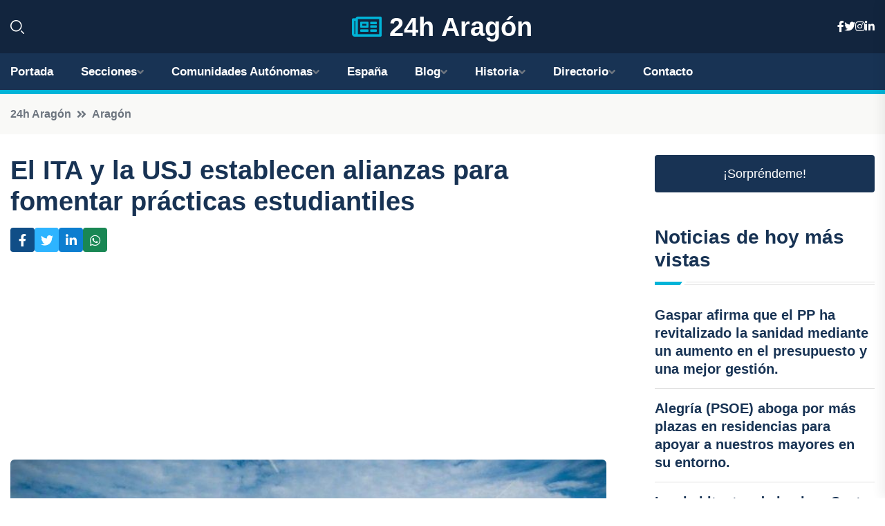

--- FILE ---
content_type: text/html; charset=UTF-8
request_url: https://24haragon.es/el-ita-y-la-usj-establecen-alianzas-para-fomentar-practicas-estudiantiles
body_size: 7907
content:


 <!DOCTYPE html>
<html lang="es">
<head>
	    <title>El ITA y la USJ establecen alianzas para fomentar prácticas estudiantiles</title>
		<!--meta-->
		<meta charset="UTF-8">
		<meta name="viewport" content="width=device-width, initial-scale=1, maximum-scale=5">
		<base href="https://24haragon.es/">
		        <meta  name="description" content="ZARAGOZA, 27 Dic. 
El Instituto Tecnológico de Aragón (ITA) y la Universidad San Jorge (USJ) han fortalecido su relación mediante la formalización de tres...">
	<!--metas-->
								
<meta property="og:type" content="article">
<meta property="og:title" content="El ITA y la USJ establecen alianzas para fomentar prácticas estudiantiles">
<meta property="og:description" content="ZARAGOZA, 27 Dic. 
El Instituto Tecnológico de Aragón (ITA) y la Universidad San Jorge (USJ) han fortalecido su relación mediante la formalización de tres...">
<meta property="og:url" content="https://24haragon.es/el-ita-y-la-usj-establecen-alianzas-para-fomentar-practicas-estudiantiles">
<meta property="og:site_name" content="24haragon.es">
<meta property="article:publisher" content="24haragon.es">
<meta property="article:author" content="24haragon.es">
<meta property="article:tag" content="Universidades">
<meta property="article:tag" content="Universidad San Jorge">
<meta property="article:published_time" content="2023-12-27T15:24:19+02:00">
<meta property="article:modified_time" content="2023-12-27T15:24:19+02:00">
<meta property="og:updated_time" content="2023-12-27T15:24:19+02:00">
<meta property="og:image" content="https://24haragon.es/imagen-aHR0cHM6Ly9pbWcuZXVyb3BhcHJlc3MuZXMvZm90b3dlYi9mb3Rvbm90aWNpYV8yMDIzMTIyNzE0MTAxOV8xMjAwLmpwZw,,.jpg">
<meta property="og:image:secure_url" content="https://24haragon.es/imagen-aHR0cHM6Ly9pbWcuZXVyb3BhcHJlc3MuZXMvZm90b3dlYi9mb3Rvbm90aWNpYV8yMDIzMTIyNzE0MTAxOV8xMjAwLmpwZw,,.jpg">
<meta property="og:image:width" content="1200">
<meta property="og:image:height" content="800">
<meta name="twitter:card" content="summary_large_image">
<meta name="twitter:description" content="ZARAGOZA, 27 Dic. 
El Instituto Tecnológico de Aragón (ITA) y la Universidad San Jorge (USJ) han fortalecido su relación mediante la formalización de tres...">
<meta name="twitter:title" content="El ITA y la USJ establecen alianzas para fomentar prácticas estudiantiles">
<meta name="twitter:site" content="24haragon.es">
<meta name="twitter:image" content="https://24haragon.es/imagen-aHR0cHM6Ly9pbWcuZXVyb3BhcHJlc3MuZXMvZm90b3dlYi9mb3Rvbm90aWNpYV8yMDIzMTIyNzE0MTAxOV8xMjAwLmpwZw,,.jpg">
<meta name="twitter:creator" content="24haragon.es">

		<!--style-->

	

	<!--favicon-->
<link rel="apple-touch-icon" sizes="57x57" href="logos/favicon24/apple-icon-57x57.png">
<link rel="apple-touch-icon" sizes="60x60" href="logos/favicon24/apple-icon-60x60.png">
<link rel="apple-touch-icon" sizes="72x72" href="logos/favicon24/apple-icon-72x72.png">
<link rel="apple-touch-icon" sizes="76x76" href="logos/favicon24/apple-icon-76x76.png">
<link rel="apple-touch-icon" sizes="114x114" href="logos/favicon24/apple-icon-114x114.png">
<link rel="apple-touch-icon" sizes="120x120" href="logos/favicon24/apple-icon-120x120.png">
<link rel="apple-touch-icon" sizes="144x144" href="logos/favicon24/apple-icon-144x144.png">
<link rel="apple-touch-icon" sizes="152x152" href="logos/favicon24/apple-icon-152x152.png">
<link rel="apple-touch-icon" sizes="180x180" href="logos/favicon24/apple-icon-180x180.png">
<link rel="icon" type="image/png" sizes="192x192"  href="logos/favicon24/android-icon-192x192.png">
<link rel="icon" type="image/png" sizes="32x32" href="logos/favicon24/favicon-32x32.png">
<link rel="icon" type="image/png" sizes="96x96" href="logos/favicon24/favicon-96x96.png">
<link rel="icon" type="image/png" sizes="16x16" href="logos/favicon24/favicon-16x16.png">
<link rel="manifest" href="logos/favicon24/manifest.json">
<meta name="msapplication-TileColor" content="#ffffff">
<meta name="msapplication-TileImage" content="logos/favicon24/ms-icon-144x144.png">
<meta name="theme-color" content="#ffffff">


<link rel="stylesheet" href="assets/css/bootstrap.min.css">

        <link rel="stylesheet" href="assets/css/fontawesome-all.min.css">
        <link rel="stylesheet" href="assets/css/flaticon.css">
		<link rel="stylesheet" href="assets/css/default.css">
        <link rel="stylesheet" href="assets/css/style.css">
        <link rel="stylesheet" href="assets/css/responsive.css">

		<style>
			:root { --tg-primary-color: #00B4D8}




svg {
  display: block;

  margin:-5px 0 -5px;
}



.adsbygoogle, .google-auto-placed{
  display: flex;
  justify-content: center;
  align-items: center;
  min-height: 380px;

}


@media(min-width: 500px) {
  .adsbygoogle, .google-auto-placed {
  display: flex;
  justify-content: center;
  align-items: center;
  min-height: 280px;

}
}

.adsbygoogle-noablate{
  min-height: 126px!important;
}

.column-order {
  --count: 2;
  column-count: var(--count);
  column-gap: 10%;
}

.column-order>div {
  width: 100%;
}

@media screen and (max-width: 992px) {
  .column-order {
    --count: 2;
  }
}

@media screen and (max-width: 576px) {
  .column-order {
    --count: 1;
  }
}


			</style>

<script async src="https://pagead2.googlesyndication.com/pagead/js/adsbygoogle.js?client=ca-pub-8178564232918506"
     crossorigin="anonymous"></script>
<link rel="canonical" href="https://24haragon.es/el-ita-y-la-usj-establecen-alianzas-para-fomentar-practicas-estudiantiles">

</head><script type="application/ld+json">
{
   "@context": "https://schema.org",
   "@type": "NewsArticle",
   "url": "https://24haragon.es/el-ita-y-la-usj-establecen-alianzas-para-fomentar-practicas-estudiantiles",
   "publisher":{
      "@type":"Organization",
      "name":"24h Aragón"
    
   },
   "headline": "El ITA y la USJ establecen alianzas para fomentar prácticas estudiantiles",
   "mainEntityOfPage": "https://24haragon.es/el-ita-y-la-usj-establecen-alianzas-para-fomentar-practicas-estudiantiles",
   "articleBody": "",
   "image":[
    ""
   ],
   "datePublished":"2023-12-27T15:24:19+02:00"
}
</script>

<script type="application/ld+json">{
    "@context": "https://schema.org/",
    "@type": "CreativeWorkSeries",
    "name": "El ITA y la USJ establecen alianzas para fomentar prácticas estudiantiles",
    "aggregateRating": {
        "@type": "AggregateRating",
        "ratingValue": "5",
        "bestRating": "5",
        "ratingCount": ""
    }}
</script>

       
                      
<body>

<!-- preloader -->
<div id="preloader">
    <div class="loader-inner">
        <div id="loader">
            <h2 id="bg-loader">24h Aragón<span>.</span></h2>
            <h2 id="fg-loader">24h Aragón<span>.</span></h2>
        </div>
    </div>
</div>
<!-- preloader-end -->



<!-- Scroll-top -->
<button class="scroll-top scroll-to-target" data-target="html">
    <i class="fas fa-angle-up"></i>
</button>
<!-- Scroll-top-end-->

<!-- header-area -->
<header class="header-style-five">
    <div id="header-fixed-height"></div>
    <div class="header-logo-area-three">
        <div class="container">
            <div class="row align-items-center">
                <div class="col-lg-2">
                    <div class="hl-left-side-three">
                                           <div class="header-search">
                            <a href="https://24haragon.es/el-ita-y-la-usj-establecen-alianzas-para-fomentar-practicas-estudiantiles#" class="search-open-btn"><i class="flaticon-search"></i></a>
                        </div>
                                            </div>
                </div>




                <div class="col-lg-8">
                    <div class="logo text-center">
                        
                    <a href="https://24haragon.es"><i class="far fa-newspaper" style="color: var(--tg-primary-color);"></i>&nbsp;24h Aragón</a>
                    </div>
                </div>
                <div class="col-lg-2">
                    <div class="header-top-social">
                        <ul class="list-wrap">
                            <li><a href="#"><i class="fab fa-facebook-f"></i></a></li>
                            <li><a href="#"><i class="fab fa-twitter"></i></a></li>
                            <li><a href="#"><i class="fab fa-instagram"></i></a></li>
                            <li><a href="#"><i class="fab fa-linkedin-in"></i></a></li>
                        </ul>
                    </div>
                </div>
            </div>
        </div>
    </div>
    <div id="sticky-header" class="menu-area menu-style-two menu-style-five">
        <div class="container">
            <div class="row">
                <div class="col-12">
                    <div class="menu-wrap">
                        <div class="row align-items-center">
                      
                                <div class="logo d-none">
                                    <a href="https://24haragon.es">24h Aragón</a>
                                </div>
                                <div class="navbar-wrap main-menu d-none d-lg-flex">
                                    <ul class="navigation">
                               
                    
                                    <li><a href="https://24haragon.es">Portada</a></li>
          
              
       
              
                        <li class="menu-item-has-children"><a href="https://24haragon.es/el-ita-y-la-usj-establecen-alianzas-para-fomentar-practicas-estudiantiles#">Secciones</a>
                        <ul class="sub-menu">
                          <li><a href="huesca">Huesca</a></li>
    <li><a href="teruel">Teruel</a></li>
    <li><a href="zaragoza">Zaragoza</a></li>
                                 </ul>
                    
                </li>
         

                                        
                                            <li class="menu-item-has-children"><a href="https://24haragon.es/el-ita-y-la-usj-establecen-alianzas-para-fomentar-practicas-estudiantiles#">Comunidades Autónomas</a>
                        <ul class="sub-menu">
                             <li><a  href="https://24hespaña.es">España</a></li>
                 <li><a  href="https://24handalucia.es">Andalucía</a></li>
                 <li><a  href="https://24haragon.es">Aragón</a></li>
                 <li><a  href="https://24hasturias.es">Asturias</a></li>
                 <li><a  href="https://24hbaleares.es">Baleares</a></li>
                 <li><a  href="https://24hcanarias.es">Canarias</a></li>
                 <li><a  href="https://24hcantabria.es">Cantabria</a></li>
                 <li><a  href="https://24hcastillalamancha.es">Castilla La-Mancha</a></li>
                 <li><a  href="https://24hcastillayleon.es">Castilla y León</a></li>
                 <li><a  href="https://24hcataluna.es">Cataluña</a></li>
                 <li><a  href="https://24hextremadura.es">Extremadura</a></li>
                 <li><a  href="https://24hgalicia.es">Galicia</a></li>
                 <li><a  href="https://24hlarioja.es">La Rioja</a></li>
                 <li><a  href="https://24hmadrid.es">Madrid</a></li>
                 <li><a  href="https://24hmurcia.es">Murcia</a></li>
                 <li><a  href="https://24hnavarra.es">Navarra</a></li>
                 <li><a  href="https://24hpaisvasco.es">País Vasco</a></li>
                 <li><a  href="https://24hvalencia.es">Comunidad Valenciana</a></li>
                               </ul>
                    
                </li>
                
                                        <li><a href="https://24hespaña.es">España</a></li>
            
            <li class="menu-item-has-children"><a href="https://24haragon.es/blog">Blog</a>
            <ul class="sub-menu">
            
                            <li><a href="blog">Portada</a></li>

    <li><a href="blog/castillos">Castillos</a></li>
    
    <li><a href="blog/gastronomia">Gastronomía</a></li>
    
    <li><a href="blog/paisajes-naturales">Paisajes naturales</a></li>
    
    <li><a href="blog/festividades-populares">Festividades populares</a></li>
    
    <li><a href="blog/deporte-de-aventura">Deporte de aventura</a></li>
    
    <li><a href="blog/monumentos-historicos">Monumentos históricos</a></li>
    
    <li><a href="blog/rutas-turisticas">Rutas turísticas</a></li>
    
    <li><a href="blog/museos-y-galerias-de-arte">Museos y galerías de arte</a></li>
    
    <li><a href="blog/pueblos-con-encanto">Pueblos con encanto</a></li>
    
    <li><a href="blog/tradiciones-y-costumbres">Tradiciones y costumbres</a></li>
                        
                </ul>
                        </li>

                        <li class="menu-item-has-children"><a href="https://24haragon.es/historia">Historia</a>
            <ul class="sub-menu">
                        
    <li><a href="historia/edad-antigua">Edad Antigua</a></li>
    
    <li><a href="historia/edad-media">Edad Media</a></li>
    
    <li><a href="historia/reino-de-aragon">Reino de Aragón</a></li>
    
    <li><a href="historia/corona-de-aragon">Corona de Aragón</a></li>
    
    <li><a href="historia/revolucion-de-las-comunidades">Revolución de las Comunidades</a></li>
    
    <li><a href="historia/guerra-de-sucesion-espanola">Guerra de Sucesión Española</a></li>
    
    <li><a href="historia/inicio-del-siglo-xix">Inicio del siglo XIX</a></li>
    
    <li><a href="historia/revolucion-liberal">Revolución Liberal</a></li>
    
    <li><a href="historia/establecimiento-de-la-monarquia-constitucional">Establecimiento de la monarquía constitucional</a></li>
    
    <li><a href="historia/guerras-carlistas">Guerras Carlistas</a></li>
    
    <li><a href="historia/restauracion-borbonica">Restauración borbónica</a></li>
    
    <li><a href="historia/inicio-del-siglo-xx">Inicio del siglo XX</a></li>
    
    <li><a href="historia/dictadura-de-primo-de-rivera">Dictadura de Primo de Rivera</a></li>
    
    <li><a href="historia/segunda-republica">Segunda República</a></li>
    
    <li><a href="historia/guerra-civil-espanola">Guerra Civil Española</a></li>
    
    <li><a href="historia/dictadura-de-franco">Dictadura de Franco</a></li>
    
    <li><a href="historia/transicion-a-la-democracia">Transición a la democracia</a></li>
    
    <li><a href="historia/actualidad">Actualidad.</a></li>
    </ul></li>


<li class="menu-item-has-children"><a href="https://24haragon.es/el-ita-y-la-usj-establecen-alianzas-para-fomentar-practicas-estudiantiles#">Directorio</a>
                        <ul class="sub-menu">
                          <li><a href="https://24haragon.es/directorio/huesca">Empresas de Huesca</a></li>
    <li><a href="https://24haragon.es/directorio/teruel">Empresas de Teruel</a></li>
    <li><a href="https://24haragon.es/directorio/zaragoza">Empresas de Zaragoza</a></li>
          
                       </ul>
                    
                </li>



                                        <li><a href="https://24haragon.es/contacto">Contacto</a></li>
                                    </ul>
                                </div>
                    
                        </div>
                        <div class="mobile-nav-toggler"><i class="fas fa-bars"></i></div>
                    </div>

                    <!-- Mobile Menu  -->
                    <div class="mobile-menu" style="height: 100% !important;">
                        <nav class="menu-box">
                            <div class="close-btn"><i class="fas fa-times"></i></div>
                            <div class="nav-logo">
                               
                            </div>
                            <div class="nav-logo d-none">
                       
                            </div>
                            <div class="mobile-search">
                                <form action="#">
                                    <input type="text" placeholder="Search here...">
                                    <button><i class="flaticon-search"></i></button>
                                </form>
                            </div>
                            <div class="menu-outer">
                                <!--Here Menu Will Come Automatically Via Javascript / Same Menu as in Header-->
                            </div>
                            <div class="social-links">
                                <ul class="clearfix list-wrap">
                                    <li><a href="#"><i class="fab fa-facebook-f"></i></a></li>
                                    <li><a href="#"><i class="fab fa-twitter"></i></a></li>
                                    <li><a href="#"><i class="fab fa-instagram"></i></a></li>
                                    <li><a href="#"><i class="fab fa-linkedin-in"></i></a></li>
                                    <li><a href="#"><i class="fab fa-youtube"></i></a></li>
                                </ul>
                            </div>
                        </nav>
                    </div>
                    <div class="menu-backdrop"></div>
                    <!-- End Mobile Menu -->
                   
                </div>
            </div>
        </div>

    </div>
   
    <!-- header-search -->
    <div class="search__popup">
        <div class="container">
            <div class="row">
                <div class="col-12">
                    <div class="search__wrapper">
                        <div class="search__close">
                            <button type="button" class="search-close-btn">
                                <svg width="18" height="18" viewBox="0 0 18 18" fill="none" xmlns="http://www.w3.org/2000/svg">
                                    <path d="M17 1L1 17" stroke="currentColor" stroke-width="1.5" stroke-linecap="round" stroke-linejoin="round"></path>
                                    <path d="M1 1L17 17" stroke="currentColor" stroke-width="1.5" stroke-linecap="round" stroke-linejoin="round"></path>
                                </svg>
                            </button>
                        </div>
                        <div class="search__form">
                            <form method="get" action="search.php">
                                <div class="search__input">
                                    <input class="search-input-field" type="text" name="q" value="" placeholder="Realiza tu búsqueda...">
                                    <input type="hidden" id="lang" name="lang" value="es">
                                    <span class="search-focus-border"></span>
                                    <button>
                                        <svg width="20" height="20" viewBox="0 0 20 20" fill="none" xmlns="http://www.w3.org/2000/svg">
                                            <path d="M9.55 18.1C14.272 18.1 18.1 14.272 18.1 9.55C18.1 4.82797 14.272 1 9.55 1C4.82797 1 1 4.82797 1 9.55C1 14.272 4.82797 18.1 9.55 18.1Z" stroke="currentColor" stroke-width="1.5" stroke-linecap="round" stroke-linejoin="round"></path>
                                            <path d="M19.0002 19.0002L17.2002 17.2002" stroke="currentColor" stroke-width="1.5" stroke-linecap="round" stroke-linejoin="round"></path>
                                        </svg>
                                    </button>
                                </div>
                            </form>
                        </div>
                    </div>
                </div>
            </div>
        </div>
    </div>
    <div class="search-popup-overlay"></div>
    <!-- header-search-end -->

  
</header>
<!-- header-area-end -->


      <main class="fix">
    <div class="breadcrumb-area">
                <div class="container">
                    <div class="row">
                        <div class="col-lg-12">
                            <div class="breadcrumb-content">
                                <nav aria-label="breadcrumb">
                                    <ol class="breadcrumb">
                                        <li class="breadcrumb-item"><a href="./">24h Aragón</a></li>
                                        <li class="breadcrumb-item" aria-current="page"><a href="aragon">Aragón</a></li>
                                    </ol>
                                </nav>
                            </div>
                        </div>
                    </div>
                </div>
            </div>
      
            <section class="blog-details-area pt-30 pb-60">
                <div class="container">
                    <div class="author-inner-wrap">
                        <div class="row justify-content-center">
                            <div class="col-70">
                                <div class="blog-details-wrap">
                                    <div class="blog-details-content">
                                        <div class="blog-details-content-top">
                                            <h1 class="title">El ITA y la USJ establecen alianzas para fomentar prácticas estudiantiles</h1>
                                            <div class="bd-content-inner">
                                            



   





                                                <div class="blog-details-social">
                                                    <ul class="list-wrap">
                                                        <li>    <a aria-label="Compartir en Facebook" href="https://www.facebook.com/sharer.php?u=https://24haragon.es/el-ita-y-la-usj-establecen-alianzas-para-fomentar-practicas-estudiantiles">
<i class="fab fa-facebook-f"></i></a></li>
                                                        <li>    <a aria-label="Compartir en Twitter" href="https://twitter.com/share?text=El ITA y la USJ establecen alianzas para fomentar prácticas estudiantiles&url=https://24haragon.es/el-ita-y-la-usj-establecen-alianzas-para-fomentar-practicas-estudiantiles&hashtags=Universidades,UniversidadSanJorge">
<i class="fab fa-twitter"></i></a></li>
                                                        <li>    <a aria-label="Compartir en LinkedIn" href="https://www.linkedin.com/shareArticle?mini=true&url=https://24haragon.es/el-ita-y-la-usj-establecen-alianzas-para-fomentar-practicas-estudiantiles&title=El ITA y la USJ establecen alianzas para fomentar prácticas estudiantiles&source=24h Aragón">
<i class="fab fa-linkedin-in"></i></a></li>
                                                        <li>    <a aria-label="Compartir en Whatsapp" href="whatsapp://send?&text=El ITA y la USJ establecen alianzas para fomentar prácticas estudiantiles https://24haragon.es/el-ita-y-la-usj-establecen-alianzas-para-fomentar-practicas-estudiantiles" data-action="share/whatsapp/share">
<i class="fab fa-whatsapp"></i></a></li>
                                                      
                                                    </ul>
                                                </div>
                                            </div>
                                        </div>

                                        <!-- horizontal adaptable -->
<ins class="adsbygoogle"
     style="display:block"
     data-ad-client="ca-pub-8178564232918506"
     data-ad-slot="5316597285"
     data-ad-format="inline"
     data-full-width-responsive="false"></ins>
<script>
     (adsbygoogle = window.adsbygoogle || []).push({});
</script>
                                         
                                            
                                            <div class="blog-details-thumb">
                                            <img src="https://24haragon.es/imagen-aHR0cHM6Ly9pbWcuZXVyb3BhcHJlc3MuZXMvZm90b3dlYi9mb3Rvbm90aWNpYV8yMDIzMTIyNzE0MTAxOV84MDAuanBn.webp" width="800" height="530" alt="El ITA y la USJ establecen alianzas para fomentar prácticas estudiantiles">
                                        </div>

                                         
                
            <p>ZARAGOZA, 27 Dic. </p>
<p>El Instituto Tecnológico de Aragón (ITA) y la Universidad San Jorge (USJ) han fortalecido su relación mediante la formalización de tres convenios de colaboración con el objetivo de fomentar las prácticas de los estudiantes.</p>
<p>Esta decisión ha sido ratificada por el Consejo de Gobierno de Aragón en una reunión extraordinaria, donde se ha dado el visto bueno a los textos que regularán estos acuerdos enfocados en la formación en investigación, desarrollo e innovación (I+D+i).</p>
<p>En virtud de esta alianza entre el ITA y la USJ, se han aprobado tres convenios diferentes. El primero es para la realización de prácticas obligatorias o voluntarias del centro universitario. El segundo es para que personas graduadas de la USJ puedan llevar a cabo prácticas formativas. Y el tercero consiste en la realización de un contrato de formación en alternancia en modalidad dual, entre el ITA y la USJ.</p>
<p>Ambas instituciones consideran de gran importancia el establecimiento de un marco de colaboración para llevar a cabo acciones conjuntas con el objetivo de explorar oportunidades de crecimiento y aprovechar las competencias técnicas y humanas de ambos grupos. Esta colaboración se materializará a través de la participación conjunta en la implementación y entrega de formaciones prácticas.</p>
                                       <div class="blog-details-bottom">
                                            <div class="row align-items-center">
                                                   
                                                    <div class="post-tags">
                                                        <h5 class="title">Tags:</h5>
                                                        <ul class="list-wrap">
                                                                               <li> <a href="tag/Universidades">Universidades</a></li>
                   
                                   
                   
                   
                                   
                                                                  <li> <a href="tag/Universidad-San-Jorge">Universidad San Jorge</a></li>
                   
                                   
                   
                   
                                   
                                                              </ul>
                                       
                   </div>
                                      <div class="blog-details-bottom">
                   <div class="post-tags">
                                                        <h5 class="title">Categoría:</h5>
                                                        <ul class="list-wrap">
                                                
                   
                   <li><a  href="aragon">Aragón</a></li>

                   </ul>
                                       
               

                  
                                                        
                                                       
                                                    </div>
                                                </div>
                                                
                                            </div>
                                        </div>
                                    </div>
                                    </div>
                            </div>
                            <div class="col-30">
                                <div class="sidebar-wrap">
                                    <div class="sidebar-widget sidebar-widget-two">
                                    
<a class="btn btn-lg  d-block mb-5" role="button" href="rand.php" style="text-align: center;">¡Sorpréndeme!</a>

<div class="widget-title mb-30"><h6 class="title">Noticias de hoy más vistas</h6>
    <div class="section-title-line"></div>
</div>
                                        <div class="hot-post-wrap">


                                        


	        <div class="stories-post">

		
<div class="hot-post-item">
                                                <div class="hot-post-content">
    <h4 class="post-title"><a href="gaspar-afirma-que-el-pp-ha-revitalizado-la-sanidad-mediante-un-aumento-en-el-presupuesto-y-una-mejor-gestion">Gaspar afirma que el PP ha revitalizado la sanidad mediante un aumento en el presupuesto y una mejor gestión.</a></h4>
                                                </div>
                                            </div>
  
        </div>
       


							

		        <div class="stories-post">

		
<div class="hot-post-item">
                                                <div class="hot-post-content">
    <h4 class="post-title"><a href="alegria-psoe-aboga-por-mas-plazas-en-residencias-para-apoyar-a-nuestros-mayores-en-su-entorno">Alegría (PSOE) aboga por más plazas en residencias para apoyar a nuestros mayores en su entorno.</a></h4>
                                                </div>
                                            </div>
  
        </div>
       


							

		        <div class="stories-post">

		
<div class="hot-post-item">
                                                <div class="hot-post-content">
    <h4 class="post-title"><a href="los-habitantes-de-la-plaza-santa-clara-1-en-huesca-pueden-volver-a-casa">Los habitantes de la plaza Santa Clara 1 en Huesca pueden volver a casa.</a></h4>
                                                </div>
                                            </div>
  
        </div>
       


							

		        <div class="stories-post">

		
<div class="hot-post-item">
                                                <div class="hot-post-content">
    <h4 class="post-title"><a href="caida-del-107-en-la-firma-de-hipotecas-en-aragon-octubre-marca-un-toque-de-alerta-en-la-tendencia-interanual">Caída del 10,7% en la firma de hipotecas en Aragón: octubre marca un toque de alerta en la tendencia interanual.</a></h4>
                                                </div>
                                            </div>
  
        </div>
       


							

		        <div class="stories-post">

		
<div class="hot-post-item">
                                                <div class="hot-post-content">
    <h4 class="post-title"><a href="vaquero-acusa-al-psoe-de-intentar-restringir-la-labor-del-gobierno-de-aragon-y-lo-califica-de-poco-confiable">Vaquero acusa al PSOE de intentar restringir la labor del Gobierno de Aragón y lo califica de "poco confiable".</a></h4>
                                                </div>
                                            </div>
  
        </div>
       


							

		        <div class="stories-post">

		
<div class="hot-post-item">
                                                <div class="hot-post-content">
    <h4 class="post-title"><a href="vox-solicita-en-cadrete-zaragoza-inversiones-en-infraestructura-hidrica-y-apoyo-tras-las-inundaciones">Vox solicita en Cadrete (Zaragoza) inversiones en infraestructura hídrica y apoyo tras las inundaciones.</a></h4>
                                                </div>
                                            </div>
  
        </div>
       


							

		        <div class="stories-post">

		
<div class="hot-post-item">
                                                <div class="hot-post-content">
    <h4 class="post-title"><a href="la-economia-de-aragon-se-expandira-un-29-hacia-2026-gracias-a-la-gigafactoria-los-centros-de-datos-y-el-sector-agroalimentario">La economía de Aragón se expandirá un 2,9% hacia 2026 gracias a la gigafactoría, los centros de datos y el sector agroalimentario.</a></h4>
                                                </div>
                                            </div>
  
        </div>
       


							

		        <div class="stories-post">

		
<div class="hot-post-item">
                                                <div class="hot-post-content">
    <h4 class="post-title"><a href="zaragoza-destina-15000-m-a-aragon-para-un-nuevo-centro-de-salud-en-arcosur">Zaragoza destina 15.000 m² a Aragón para un nuevo centro de salud en Arcosur.</a></h4>
                                                </div>
                                            </div>
  
        </div>
       


							

				
         
   
		
         
 
<!-- vertical adaptable -->
<ins class="adsbygoogle"
     style="display:block"
     data-ad-client="ca-pub-8178564232918506"
     data-ad-slot="5320019560"
     data-ad-format="inline"
     data-full-width-responsive="false"></ins>
<script>
     (adsbygoogle = window.adsbygoogle || []).push({});
</script>     
  
            
 </div>
                                    </div>
                                    
                                    <div class="sidebar-widget sidebar-widget-two">
                                        <div class="sidebar-newsletter">
                                            <div class="icon"><i class="flaticon-envelope"></i></div>
                                            <h4 class="title">Newsletter</h4>
                                            <p>Entérate de las últimas noticias cómodamente desde tu mail.</p>
                                            <div class="sidebar-newsletter-form-two">
                                                <form method="post" action="newsletter">
                                                    <div class="form-grp">
                                                        <input type="text" id="nombre" name="nombre" placeholder="Escribe tu Nombre" required>
                                                        <input type="email" id="email" name="email" placeholder="Escribe tu e-mail" class="mt-2" required>
                                                        <button type="submit" class="btn">Suscríbete</button>
                                                    </div>
                                                    <div class="form-check">
                                                        <input type="checkbox" class="form-check-input" id="checkbox" required>
                                                        <label for="checkbox">Estoy de acuerdo con los términos y condiciones</label>
                                      
                                                        <input type="text" class="form-control" id="foo" name="foo" style="display: none;">

                                                    </div>
                                                </form>
                                            </div>
                                        </div>
                                    </div>    

                                                  
                                </div>
                            </div>
                        </div>
                    </div>
                </div>
            </section>    


     

     
   
    
        </div>  </div>  </div>
      
        
        

                    <!-- newsletter-area -->
            <section class="newsletter-area-three">
                <div class="container">
                    <div class="row">
                        <div class="col-lg-12">
                            <div class="newsletter-wrap-three">
                                <div class="newsletter-content">
                                    <h2 class="title">Suscríbete a nuestro Newsletter</h2>
                                </div>
                                <div class="newsletter-form">
                                <form method="post" action="./newsletter">
                                        <div class="form-grp">
                                        <input type="text" name="nombre" placeholder="Nombre" required>
                                        </div>
                                        <div class="form-grp">
                                        <input type="email" name="email" placeholder="E-mail"  required>
                                        </div>
                                        <input type="text" class="form-control" name="foo" style="display: none;">
                                        <button type="submit" class="btn">Enviar</button>
                                    </form>
                                </div>
                                <div class="newsletter-social">
                                    <h4 class="title">Síguenos:</h4>
                                    <ul class="list-wrap">
                                        <li><a href="#"><i class="fab fa-facebook-f"></i></a></li>
                                        <li><a href="#"><i class="fab fa-twitter"></i></a></li>
                                        <li><a href="#"><i class="fab fa-instagram"></i></a></li>
                                        <li><a href="#"><i class="fab fa-linkedin-in"></i></a></li>
                                    </ul>
                                </div>
                            </div>
                        </div>
                    </div>
                </div>
            </section>
            <!-- newsletter-area-end -->

        </main>
        <!-- main-area-end -->


        <!-- footer-area -->
        <footer>
            <div class="footer-area">
                <div class="footer-top">
                    <div class="container">
                        <div class="row">
                            <div class="col-lg-6 col-md-7">
                                <div class="footer-widget">
                                <h4 class="fw-title">24h Aragón</h4>
                                    <div class="footer-content">
                                    </div>
                                </div>
                            </div>
      
                            <div class="col-lg-6 col-md-4 col-sm-6">
                                <div class="footer-widget">
                                    <h4 class="fw-title">Legal</h4>
                                    <div class="footer-link-wrap">
                                        <ul class="list-wrap">
                                        <li><a href="aviso-legal.html">Aviso Legal</a></li>
        <li><a href="politica-de-cookies.html">Política de Cookies</a></li>
        <li><a href="politica-de-privacidad.html">Política de Privacidad</a></li>
        <li><a href="contacto">Contacto</a></li>
                                        </ul>
                                    </div>
                                </div>
                            </div>
                         
                        </div>
                    </div>
                </div>
                <div class="footer-bottom">
                    <div class="container">
                        <div class="row">
                            <div class="col-md-9">
                                <div class="footer-bottom-menu">
                                    <ul class="list-wrap">

                

        <li><a rel="nofollow noopener noreferrer" href="privacy" target="_blank">Privacy policy</a> </li>  
        <li><a href="https://agentetutor.ai/" target="_blank">Agente tutor</a> </li>  

                                   
                                    </ul>
                                </div>
                            </div>
                            <div class="col-md-3">
                                <div class="copyright-text">
                                    <p>Copyright &copy; 2025 24h Aragón</p>
                                </div>
                            </div>
                        </div>
                    </div>
                </div>
            </div>
        </footer>


   
    




    <script src="assets/js/vendor/jquery-3.6.0.min.js"></script>
        <script src="assets/js/bootstrap.min.js"></script>





        <script src="assets/js/main.js"></script>






  <script defer src="https://static.cloudflareinsights.com/beacon.min.js/vcd15cbe7772f49c399c6a5babf22c1241717689176015" integrity="sha512-ZpsOmlRQV6y907TI0dKBHq9Md29nnaEIPlkf84rnaERnq6zvWvPUqr2ft8M1aS28oN72PdrCzSjY4U6VaAw1EQ==" data-cf-beacon='{"version":"2024.11.0","token":"2cd962c3f40246938e879a68bacec38a","r":1,"server_timing":{"name":{"cfCacheStatus":true,"cfEdge":true,"cfExtPri":true,"cfL4":true,"cfOrigin":true,"cfSpeedBrain":true},"location_startswith":null}}' crossorigin="anonymous"></script>
</body>




</html>

--- FILE ---
content_type: text/html; charset=utf-8
request_url: https://www.google.com/recaptcha/api2/aframe
body_size: 269
content:
<!DOCTYPE HTML><html><head><meta http-equiv="content-type" content="text/html; charset=UTF-8"></head><body><script nonce="jWL3IBJVl1oYjt8R9WMKOw">/** Anti-fraud and anti-abuse applications only. See google.com/recaptcha */ try{var clients={'sodar':'https://pagead2.googlesyndication.com/pagead/sodar?'};window.addEventListener("message",function(a){try{if(a.source===window.parent){var b=JSON.parse(a.data);var c=clients[b['id']];if(c){var d=document.createElement('img');d.src=c+b['params']+'&rc='+(localStorage.getItem("rc::a")?sessionStorage.getItem("rc::b"):"");window.document.body.appendChild(d);sessionStorage.setItem("rc::e",parseInt(sessionStorage.getItem("rc::e")||0)+1);localStorage.setItem("rc::h",'1769911038780');}}}catch(b){}});window.parent.postMessage("_grecaptcha_ready", "*");}catch(b){}</script></body></html>